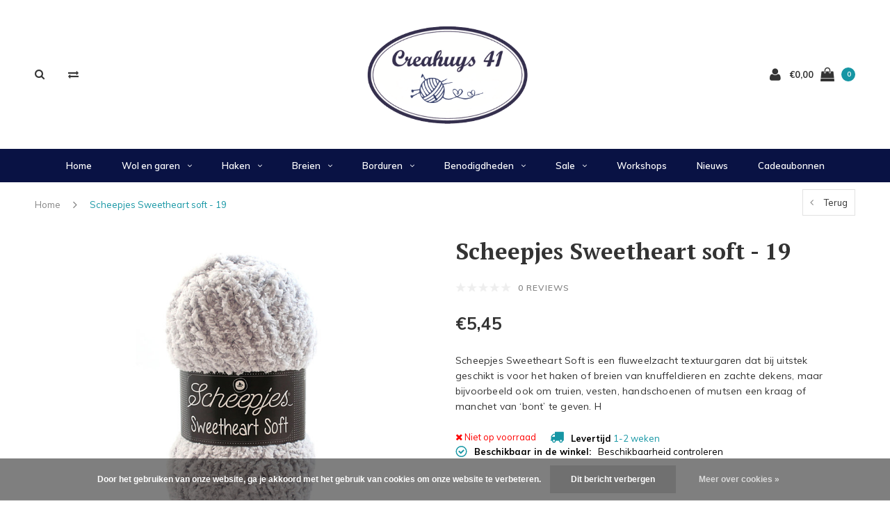

--- FILE ---
content_type: text/javascript;charset=utf-8
request_url: https://www.creahuys41.nl/services/stats/pageview.js?product=123378576&hash=aab5
body_size: -415
content:
// SEOshop 11-11-2025 18:34:07